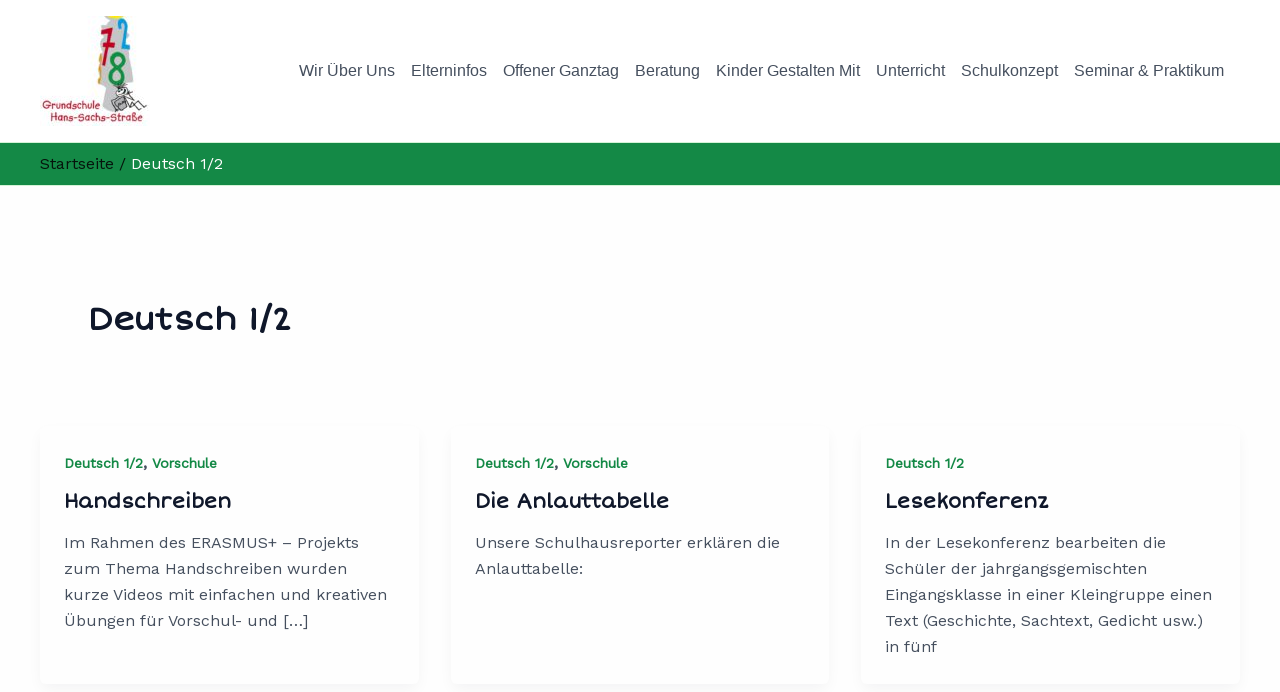

--- FILE ---
content_type: text/css
request_url: https://home.hans-sachs-grundschule.de/wp-content/uploads/uag-plugin/assets/0/uag-css-16.css?ver=1761842738
body_size: 3816
content:
.uag-blocks-common-selector{z-index:var(--z-index-desktop) !important}@media (max-width: 976px){.uag-blocks-common-selector{z-index:var(--z-index-tablet) !important}}@media (max-width: 767px){.uag-blocks-common-selector{z-index:var(--z-index-mobile) !important}}
.wp-block-uagb-icon svg{width:30px}.uagb-icon-wrapper .uagb-svg-wrapper{transition:box-shadow 0.2s ease}
 .uagb-block-25f9b907.uagb-icon-wrapper{text-align: center;} .uagb-block-25f9b907.uagb-icon-wrapper .uagb-svg-wrapper a{display: contents;} .uagb-block-25f9b907.uagb-icon-wrapper svg{width: 40px;height: 40px;transform: rotate(0deg);box-sizing: content-box;fill: var(--ast-global-color-0);filter: drop-shadow( 0px 0px 0px #00000070 );} .uagb-block-25f9b907.uagb-icon-wrapper .uagb-svg-wrapper:hover svg{fill: var(--ast-global-color-6);} .uagb-block-25f9b907.uagb-icon-wrapper .uagb-svg-wrapper:focus-visible svg{fill: var(--ast-global-color-6);} .uagb-block-25f9b907.uagb-icon-wrapper .uagb-svg-wrapper{display: inline-flex;padding-top: 5px;padding-right: 5px;padding-bottom: 5px;padding-left: 5px;border-style: default;box-shadow: 0px 0px 0 #00000070 ;} .uagb-block-25f9b907.uagb-icon-wrapper .uagb-svg-wrapper:hover{box-shadow: 0px 0px 0 #00000070 ;} .uagb-block-25f9b907.uagb-icon-wrapper .uagb-svg-wrapper:focus-visible{box-shadow: 0px 0px 0 #00000070 ;}@media only screen and (max-width: 976px) { .uagb-block-25f9b907.uagb-icon-wrapper .uagb-svg-wrapper{display: inline-flex;}}@media only screen and (max-width: 767px) { .uagb-block-25f9b907.uagb-icon-wrapper .uagb-svg-wrapper{display: inline-flex;}} .uagb-block-c8173459.uagb-icon-wrapper{text-align: center;} .uagb-block-c8173459.uagb-icon-wrapper .uagb-svg-wrapper a{display: contents;} .uagb-block-c8173459.uagb-icon-wrapper svg{width: 40px;height: 40px;transform: rotate(0deg);box-sizing: content-box;fill: var(--ast-global-color-0);filter: drop-shadow( 0px 0px 0px #00000070 );} .uagb-block-c8173459.uagb-icon-wrapper .uagb-svg-wrapper:hover svg{fill: var(--ast-global-color-6);} .uagb-block-c8173459.uagb-icon-wrapper .uagb-svg-wrapper:focus-visible svg{fill: var(--ast-global-color-6);} .uagb-block-c8173459.uagb-icon-wrapper .uagb-svg-wrapper{display: inline-flex;padding-top: 5px;padding-right: 5px;padding-bottom: 5px;padding-left: 5px;border-style: default;box-shadow: 0px 0px 0 #00000070 ;} .uagb-block-c8173459.uagb-icon-wrapper .uagb-svg-wrapper:hover{box-shadow: 0px 0px 0 #00000070 ;} .uagb-block-c8173459.uagb-icon-wrapper .uagb-svg-wrapper:focus-visible{box-shadow: 0px 0px 0 #00000070 ;}@media only screen and (max-width: 976px) { .uagb-block-c8173459.uagb-icon-wrapper .uagb-svg-wrapper{display: inline-flex;}}@media only screen and (max-width: 767px) { .uagb-block-c8173459.uagb-icon-wrapper .uagb-svg-wrapper{display: inline-flex;}} .uagb-block-ee08ab05.uagb-icon-wrapper{text-align: center;} .uagb-block-ee08ab05.uagb-icon-wrapper .uagb-svg-wrapper a{display: contents;} .uagb-block-ee08ab05.uagb-icon-wrapper svg{width: 40px;height: 40px;transform: rotate(0deg);box-sizing: content-box;fill: var(--ast-global-color-0);filter: drop-shadow( 0px 0px 0px #00000070 );} .uagb-block-ee08ab05.uagb-icon-wrapper .uagb-svg-wrapper:hover svg{fill: var(--ast-global-color-6);} .uagb-block-ee08ab05.uagb-icon-wrapper .uagb-svg-wrapper:focus-visible svg{fill: var(--ast-global-color-6);} .uagb-block-ee08ab05.uagb-icon-wrapper .uagb-svg-wrapper{display: inline-flex;padding-top: 5px;padding-right: 5px;padding-bottom: 5px;padding-left: 5px;border-style: default;box-shadow: 0px 0px 0 #00000070 ;} .uagb-block-ee08ab05.uagb-icon-wrapper .uagb-svg-wrapper:hover{box-shadow: 0px 0px 0 #00000070 ;} .uagb-block-ee08ab05.uagb-icon-wrapper .uagb-svg-wrapper:focus-visible{box-shadow: 0px 0px 0 #00000070 ;}@media only screen and (max-width: 976px) { .uagb-block-ee08ab05.uagb-icon-wrapper .uagb-svg-wrapper{display: inline-flex;}}@media only screen and (max-width: 767px) { .uagb-block-ee08ab05.uagb-icon-wrapper .uagb-svg-wrapper{display: inline-flex;}}